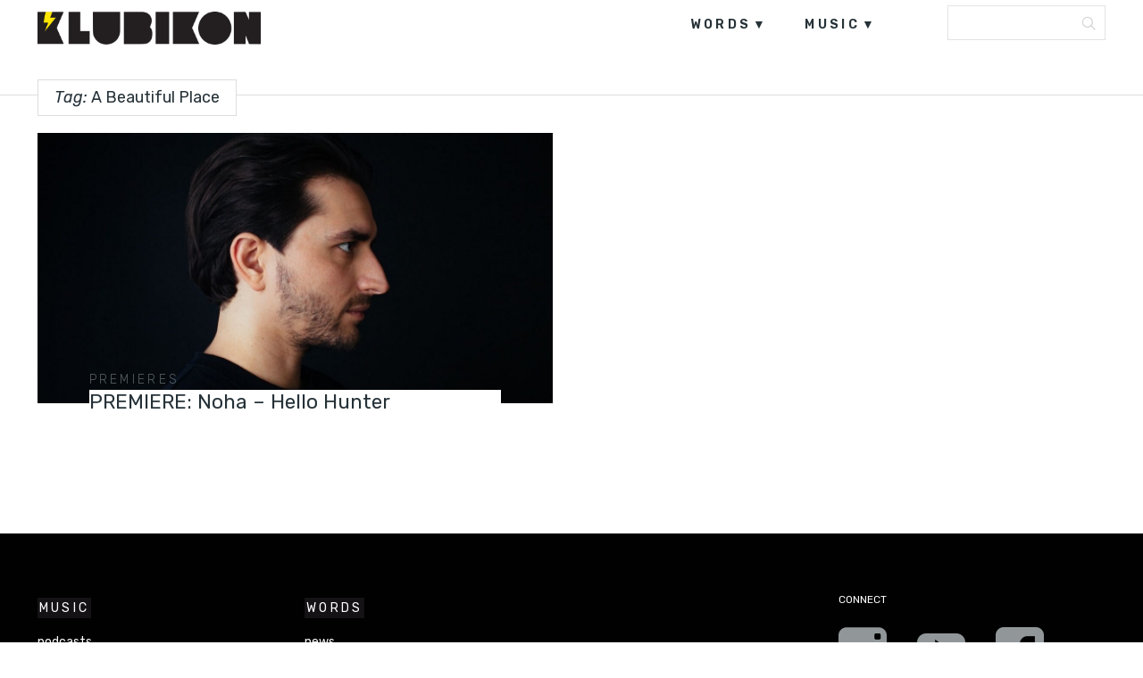

--- FILE ---
content_type: text/html; charset=utf-8
request_url: https://www.google.com/recaptcha/api2/aframe
body_size: 265
content:
<!DOCTYPE HTML><html><head><meta http-equiv="content-type" content="text/html; charset=UTF-8"></head><body><script nonce="NsO941hfPXBkuiXN3CmtTA">/** Anti-fraud and anti-abuse applications only. See google.com/recaptcha */ try{var clients={'sodar':'https://pagead2.googlesyndication.com/pagead/sodar?'};window.addEventListener("message",function(a){try{if(a.source===window.parent){var b=JSON.parse(a.data);var c=clients[b['id']];if(c){var d=document.createElement('img');d.src=c+b['params']+'&rc='+(localStorage.getItem("rc::a")?sessionStorage.getItem("rc::b"):"");window.document.body.appendChild(d);sessionStorage.setItem("rc::e",parseInt(sessionStorage.getItem("rc::e")||0)+1);localStorage.setItem("rc::h",'1768717871196');}}}catch(b){}});window.parent.postMessage("_grecaptcha_ready", "*");}catch(b){}</script></body></html>